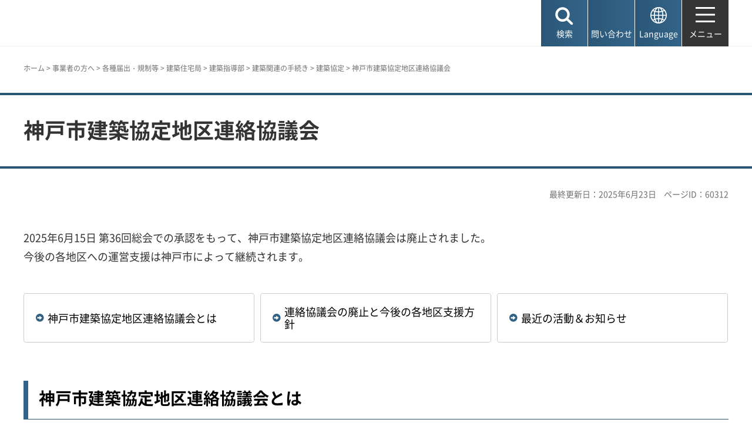

--- FILE ---
content_type: text/html
request_url: https://www.city.kobe.lg.jp/a81042/kurashi/machizukuri/torikumi/construction/kyogikai.html
body_size: 11592
content:
<!DOCTYPE html>
<html lang="ja">
<head>
<meta charset="UTF-8">

<title>神戸市：神戸市建築協定地区連絡協議会</title>

<meta property="og:title" content="神戸市：神戸市建築協定地区連絡協議会">
<meta property="og:type" content="article">
<meta property="og:description" content="　神戸市">
<meta property="og:url" content="https://www.city.kobe.lg.jp/a81042/kurashi/machizukuri/torikumi/construction/kyogikai.html">
<meta property="og:image" content="https://www.city.kobe.lg.jp/shared/images/sns/logo.jpg">
<meta property="og:site_name" content="神戸市">
<meta property="og:locale" content="ja_JP">
<meta name="author" content="神戸市">
<meta name="page_id" content="60312">
<meta name="viewport" content="width=device-width, maximum-scale=3.0">
<meta name="format-detection" content="telephone=no">
<meta name="twitter:card" content="summary_large_image">
<meta name="twitter:image" content="https://www.city.kobe.lg.jp/shared/images/sns/logo.jpg">
<link href="/shared/site_rn2025/style/default.css" rel="stylesheet" type="text/css" media="all">
<link href="/shared/site_rn2025/style/layout.css" rel="stylesheet" type="text/css" media="all">
<link href="/shared/templates/free_rn2025/style/edit.css" rel="stylesheet" type="text/css" media="all">
<link href="/shared/site_rn2025/style/smartphone.css" rel="stylesheet" class="mc_css">
<link href="/shared/templates/free_rn2025/style/edit_sp.css" rel="stylesheet" class="mc_css">

<link href="/shared/site_rn2025/images/favicon/favicon.ico" rel="shortcut icon" type="image/vnd.microsoft.icon">
<link href="/shared/site_rn2025/images/favicon/apple-touch-icon-precomposed.png" rel="apple-touch-icon-precomposed">
<script src="/shared/site_rn2025/js/jquery.js"></script>
<script src="/shared/site_rn2025/js/setting.js"></script>
<meta name="rnavi_type" content="1">
<script src="/shared/js/ga.js"></script>
<script src="/shared/js/readspeaker.js"></script>
<script src="/shared/system/js/furigana/ysruby.js"></script>


</head>
<body class="format_free no_javascript">
<script src="/shared/site_rn2025/js/init.js"></script>
<div id="tmp_wrapper">
<noscript>
<p>このサイトではJavaScriptを使用したコンテンツ・機能を提供しています。JavaScriptを有効にするとご利用いただけます。</p>
</noscript>
<p><a href="#tmp_honbun" class="skip">本文へスキップします。</a></p>

<header id="tmp_header">
<div class="container">
<div id="tmp_hlogo">
<p><a href="/index.html"><span>神戸市</span></a></p>
</div>
<div id="tmp_function">
<ul id="tmp_hnavi_s">
	<li id="tmp_hnavi_lmenu"><a href="javascript:void(0);"><span>検索</span></a></li>
	<li id="tmp_hnavi_mmenu"><a href="/contact/index.html"><span>問い合わせ</span></a></li>
	<li id="tmp_hnavi_language" lang="en"><a href="/foreignlanguage/index.html"><span>Language</span></a></li>
	<li id="tmp_hnavi_rmenu"><a href="/sitemap.html"><span>メニュー</span></a></li>
</ul>
</div>
</div>
</header>
<div id="tmp_sma_menu">
<div id="tmp_sma_lmenu" class="wrap_sma_sch">
<div class="container">
<div class="wrap_sma_search_box">
<div id="tmp_hsearch" class="sma_search_box">
<div class="sma_sch_ttl">
<p><label for="tmp_query">キーワード検索</label></p>
</div>
<div class="sma_sch_cnt">
<form action="/search.html" name="search_form" class="search_form">
<div class="wrap_sch_box">
<p class="sch_box"><input id="tmp_query" name="q" size="31" title="サイト内検索" type="text" value=""></p>
<p class="sch_btn"><input name="sa" type="submit" value="検索"></p>
<p class="search_hidden"><input name="cx" type="hidden" value="010876499709854004800:ka98nroztag"><input name="ie" type="hidden" value="UTF-8"><input name="cof" type="hidden" value="FORID:9"></p>
</div>
</form>
</div>
</div>
<div id="tmp_page_id" class="sma_search_box">
<div class="sma_sch_ttl">
<p><label for="id_search_txt">ページIDから探す</label></p>
</div>
<div class="sma_sch_cnt">
<form action="#" id="tmp_gsearch_page_id" name="tmp_gsearch_page_id">
<div class="wrap_sch_box">
<p class="sch_box"><input id="id_search_txt" name="q" size="31" type="text"></p>
<p class="sch_btn"><input id="id_search_btn" name="sa" title="検索" type="submit" value="検索"></p>
</div>
</form>
</div>
</div>
</div>
<p class="close_btn"><a href="javascript:void(0);"><span>閉じる</span></a></p>
</div>
</div>
<div id="tmp_sma_mmenu" class="wrap_sma_sch">
<div class="container">
<div data-nosnippet="" class="wrap_sma_search_box2">
<div class="sma_sch_ttl">
<p>自動翻訳（Machine-translated）</p>
</div>
<div id="tmp_language_summary" class="sma_sch_summary">
<p></p>
</div>
<div class="sma_sch_cnt sma_lang">
<ul class="language_list">
</ul>
</div>
<div class="sma_sch_ttl">
<p>Language</p>
</div>
<div class="sma_sch_cnt">
<p class="language_infor"><a href="/foreignlanguage/index.html">外国人住民の方へ（For foreign residents）</a></p>
</div>
</div>
<p class="close_btn"><a href="javascript:void(0);"><span>閉じる</span></a></p>
</div>
</div>
<div id="tmp_sma_rmenu" class="wrap_sma_sch">
<p class="close_btn"><a href="javascript:void(0);"><span>閉じる</span></a></p>
</div>
</div>

<div id="tmp_wrap_main" class="column_rnavi">
<div id="tmp_read_btn" class="container"><div id="tmp_readspeaker" class="rs_preserve rs_skip rs_splitbutton rs_addtools rs_exp"></div></div>
<div id="tmp_read_contents">
<div id="tmp_pankuzu" class="rs_skip">
<div class="container">
<p><a href="/index.html">ホーム</a> &gt; <a href="/2/0023.html">事業者の方へ</a> &gt; <a href="/business/todokede/index.html">各種届出・規制等</a> &gt; <a href="/business/todokede/jutakutoshikyoku/index.html">建築住宅局</a> &gt; <a href="/z/kenchikujutaku/kenchikushido_index.html">建築指導部</a> &gt; <a href="/a81042/business/todokede/jutakutoshikyoku/building/procedure/index.html">建築関連の手続き</a> &gt; <a href="/a81042/kurashi/machizukuri/torikumi/construction/index.html">建築協定</a> &gt; 神戸市建築協定地区連絡協議会</p>
</div>
</div>
<div class="page_title">
<div class="container">

<h1>神戸市建築協定地区連絡協議会</h1>

</div>
</div>
<div id="tmp_main">
<div class="container">

<div id="tmp_custom_update">
<p id="tmp_update">最終更新日：2025年6月23日</p>
<p id="tmp_pageid">ページID：60312</p>
</div>

<div class="wrap_col_main">
<div class="col_main">
<p id="tmp_honbun" class="skip rs_skip">ここから本文です。</p>
<div id="tmp_contents">


<p>2025年6月15日 第36回総会での承認をもって、神戸市建築協定地区連絡協議会は廃止されました。<br>
今後の各地区への運営支援は神戸市によって継続されます。<br>
&nbsp;</p>
<ul class="box_col3_btn">
	<li><a href="#kyogikaitoha">神戸市建築協定地区連絡協議会とは</a></li>
	<li><a href="#minaosiosirase">連絡協議会の廃止と今後の各地区支援方針</a></li>
	<li><a href="#saikinnokatudou">最近の活動＆お知らせ</a></li>
</ul>
<h2><a id="kyogikaitoha" name="kyogikaitoha">&nbsp;</a>神戸市建築協定地区連絡協議会とは</h2>
<p>神戸市建築協定地区連絡協議会は各地区の運営委員長によって構成される会です。<img alt="神戸市地区連絡協議会のイラスト" height="269" src="/images/60312/kyogikaizu.png" width="240" class="float_rgt"><br>
その中から互選で選ばれる役員を中心に、地区間の情報交換・発信、セミナーの開催を行っています。また、新しく建築協定締結を考えている地区や更新を迎える地区への支援にも取り組んでいます。</p>
<ul>
	<li><a href="/documents/60312/kyougikaikiyaku.pdf" class="icon_pdf">神戸市建築協定地区連絡協議会規約（PDF：225KB）</a></li>
	<li><a href="/documents/60312/kyougikai_ayumi28_1.pdf" class="icon_pdf">連絡協議会のあゆみ（PDF：69KB）</a></li>
</ul>
<h3>解説動画</h3>
<ul>
	<li>神戸市で組織される連絡協議会の仕組みについて解説した動画です。（約3分）</li>
</ul>
<p><a href="/documents/60312/kyogikai_temochi.pdf" class="icon_pdf">手持ち資料（PDF：1,575KB）</a><br>
<span class="frame_youtube">
<iframe title="建築協定「神戸市建築協定地区連絡協議会について」" width="425" height="350" src="//www.youtube.com/embed/BaP5bkrLAio?rel=0&amp;autoplay=0&amp;loop=0" frameborder="0" allowfullscreen></iframe>
</span>
</p>
<h2><a id="minaosiosirase" name="minaosiosirase">&nbsp;</a>連絡協議会の廃止と今後の各地区支援方針<span class="txt_small">（お知らせ）</span></h2>
<ul>
	<li>協議会役員会において、協議会の廃止と今後の支援方針の見直しを検討しています。</li>
	<li>検討の背景や見直しの内容について、協議会会員である各地区の運営委員長のみなさまにお知らせをし、見直し内容についてのご質問や、今後の各地区への支援体制に関するご要望を募集を行いました。（要望等の募集期間：2024年12月5日～2月7日）</li>
	<li>お寄せいただいたご要望等を踏まえて見直し案を決定し、協議会総会などの機会を利用して、改めてみなさまにお諮りしたいと考えています。</li>
</ul>
<h3>現在の体制・検討の背景</h3>
<p>連絡協議会は、1990年に発足した、各地区の運営委員長によって構成される会です。<br>
各地区の協定運営を支援するため、市とセミナーの共催や広報物を作成するなどの活動を約35年間に渡って行ってきました。</p>
<table class="accordion_item">
	<tbody>
		<tr>
			<td class="accordion_btn">
			<p><a href="javascript:void(0)">連絡協議会の目的とこれまでの取組み（詳細）</a></p>
			</td>
		</tr>
		<tr>
			<td class="accordion_cnt">
			<h4>連絡協議会の設立経緯と目的</h4>
			<ul>
				<li>協定地区からの「他地区の活動状況の情報を得たい」という要望をうけ、神戸市から協定地区間の連携組織として結成を呼びかけ、1990年に協議会が発足しました。</li>
				<li>協定地区間の相互交流や啓発活動を通して、建築協定制度の有効な活用を図り、良好な住環境等を維持増進することを目的としています。</li>
			</ul>
			<h4>これまでの連絡協議会の取組みなど</h4>
			<ul>
				<li>総会によって選ばれた役員を中心に、次のような各地区への支援を行ってきました。</li>
			</ul>
			<ol>
				<li>建築協定セミナー（運営委員長向けの研修）や座談会、個別相談会を神戸市と共催
				<table class="col2">
					<tbody>
						<tr>
							<td class="col2L">
							<ul class="box_btn">
								<li><a href="/a81042/kurashi/machizukuri/torikumi/construction/seminar.html">勉強会・セミナーのページ（リンク）</a></li>
							</ul>
							</td>
							
						</tr>
					</tbody>
				</table>
				</li>
				<li>広報紙・建築協定だよりの発行
				<table class="col2">
					<tbody>
						<tr>
							<td class="col2L">
							<ul class="box_btn">
								<li><a href="/a81042/kurashi/machizukuri/torikumi/construction/unei.html">建築協定だよりのページ（リンク）</a></li>
							</ul>
							</td>
							
						</tr>
					</tbody>
				</table>
				</li>
				<li>建築協定マニュアルやマンガの作成・配布など
				<table class="col2">
					<tbody>
						<tr>
							<td class="col2L">
							<ul class="box_btn">
								<li><a href="/a81042/kurashi/machizukuri/torikumi/construction/unei.html">建築協定手引き・運営マニュアルのページ（リンク）</a></li>
								<li><a href="/a81042/kurashi/machizukuri/torikumi/construction/kenchikukyotei.html#shiryo">建築協定解説マンガのページ（リンク）</a></li>
							</ul>
							</td>
							
						</tr>
					</tbody>
				</table>
				</li>
			</ol>
			<ul>
				<li>連絡協議会の詳細や沿革は、ページ上部をご確認ください。
				<table class="col2">
					<tbody>
						<tr>
							<td class="col2L">
							<ul class="box_btn">
								<li><a href="#kyogikaitoha">神戸市建築協定地区連絡協議会とは（リンク）</a></li>
							</ul>
							</td>
							
						</tr>
					</tbody>
				</table>
				</li>
			</ul>
			</td>
		</tr>
	</tbody>
</table>
<p>これまでの協議会の活動によって、マニュアル整備など協定運営に関するツールや知見も一定蓄積され、発足当時に求められた協議会の役割は果たされたものと考えています。<br>
しかしその一方で、多くの地区では運営委員長が1年で交代されることもあり、協定運営に不安を感じている委員長が少なくないなど、お悩みを抱えられている地区もあります。</p>
<table align="" class="accordion_item">
	<tbody>
		<tr>
			<td class="accordion_btn">
			<p><a href="javascript:void(0)">市内の協定地区の現状とお悩み（詳細）</a></p>
			</td>
		</tr>
		<tr>
			<td class="accordion_cnt">
			<h4>1.市内協定地区の約8割で、運営委員が1から2年で交代している</h4>
			<table align="left" border="1" cellspacing="0">
				<tbody>
					<tr>
						<th colspan="2" scope="col">市内の建築協定地区</th>
						<th scope="col" width="50%">
						<p>全125地区</p>
						</th>
					</tr>
					<tr>
						<th colspan="1" rowspan="3" scope="row">内訳</th>
						<td width="60%">1年以内に運営委員長が変更した地区</td>
						<td>
						<p>93地区（74.4％）</p>
						</td>
					</tr>
					<tr>
						<td width="60%">1年超～2年以内に運営委員長が変更した地区</td>
						<td>
						<p>8地区（6.4％）</p>
						</td>
					</tr>
					<tr>
						<td width="60%">
						<p>上記以外の地区</p>
						</td>
						<td>
						<p>24地区（19.2％）</p>
						</td>
					</tr>
				</tbody>
			</table>
			<strong>（1.による影響やお悩み）</strong>
			<ul style="margin-left: 40px;">
				<li>建築協定の専門知識や経験が十分ではないまま、事業者などとの協議や更新手続きに臨まなくてはならない</li>
				<li>協定運営に大きな不安や負担を感じられている運営委員長が少なくない</li>
			</ul>
			<h4>2.協定締結から30年以上を超える地区が43%（建築協定の新規締結の時代から、維持・継続の時代へ）</h4>
			<strong><img alt="kyoteitikusuii" height="290" src="/images/60312/kyoteitikusuii.jpg" width="400"><img alt="keizokunensuu" height="291" src="/images/60312/keizokunensuu.jpg" width="300"><br>
			（2.による影響やお悩み）</strong>
			<ul style="margin-left: 40px;">
				<li>建物の建替えや改修などの工事の増加（建築協定の事前協議の件数が増加</li>
				<li>土地所有者（協定参加者）の高齢化や、転出入による入れ替わりの増加</li>
				<li>協定締結時から目指す街並みがかわり、協定を変えたいという要望の増加（協定の更新手続きの複雑化）</li>
			</ul>
			</td>
		</tr>
	</tbody>
</table>
<p>以上のような状況を踏まえ、各地区における円滑な協定運営のための支援に重点化していくこととし、それに適した取り組みを、現状の協議会という組織にはこだわらず検討をしています。</p>
<h3>見直し内容（今後の各地区への支援方針）</h3>
<h4>見直しの方針</h4>
<table class="accordion_item">
	<tbody>
		<tr>
			<td class="accordion_btn">
			<p><a href="javascript:void(0)">（方針1）各地区の運営委員長で組織する連絡協議会は廃止しますが、神戸市主催の建築協定セミナーや地区間の情報交換を行う体制（＝地区間交流会）は継続します</a></p>
			</td>
		</tr>
		<tr>
			<td class="accordion_cnt">
			<h5>見直しによる具体的な変更点</h5>
			<ul>
				<li>連絡協議会の規約を廃止(解散)し、形骸化している総会の開催や役員選出はやめます。</li>
				<li>継続する「地区間交流会(仮称)」は、これまでの建築協定セミナー内で実施してきた事例紹介・意見交換・情報共有をさらに充実させたものにします。</li>
				<li>地区間交流会(仮称)は、神戸市の主催事業とし、地域の有志のみなさまに建築協定アドバイザー（&rarr;方針2）として協力していただきます。</li>
				<li>その他、建築協定セミナーや建築協定だよりの発行などの事業は、神戸市が主体となって引き続き実施しますので、各地区の支援はこれまでどおり継続されます。</li>
			</ul>
			</td>
		</tr>
	</tbody>
</table>
<table class="accordion_item">
	<tbody>
		<tr>
			<td class="accordion_btn">
			<p><a href="javascript:void(0)">（方針2）建築協定の知識・経験豊富な方を建築協定アドバイザーとして、市が実施するセミナーなどの行事の準備・実施に可能な範囲でご協力いただきます</a></p>
			</td>
		</tr>
		<tr>
			<td class="accordion_cnt">
			<h5>これまでの体制</h5>
			<ul>
				<li>これまで、年1回の総会によって選ばれた連絡協議会の役員が、次のような各協定地区のサポート役を担ってきました。</li>
				<li>継続する「地区間交流会(仮称)」は、これまでの建築協定セミナー内で実施してきた事例紹介・意見交換・情報共有をさらに充実させたものにします。</li>
				<li>地区間交流会(仮称)は、神戸市の主催事業とし、地域の有志のみなさまに建築協定アドバイザー（&rarr;方針2）として協力していただきます。</li>
				<li>その他、建築協定セミナーや建築協定だよりの発行などの事業は、神戸市が主体となって引き続き実施しますので、各地区の支援はこれまでどおり継続されます。</li>
			</ul>
			<h5>見直しによる具体的な変更点</h5>
			<ul>
				<li>これまで連絡協議会の役員が担ってきた建築協定地区のサポート役を、「建築協定アドバイザー」に移行し、これまでより柔軟に運用していきます。</li>
				<li>建築協定アドバイザーは、神戸市から次のような方に幅広くお声掛けします。
				<ul>
					<li>更新手続きを経験された方</li>
					<li>事前協議の経験が豊富な方</li>
					<li>トラブル対応や円滑な協定運営の経験をお持ちの方など</li>
				</ul>
				</li>
				<li>建築協定アドバイザーには、セミナーや相談など、行事の準備・実施に可能な範囲でご協力いただきます。また、神戸市が実施するその他の運営支援事業の企画などについてもご意見をいただきます。</li>
			</ul>
			</td>
		</tr>
	</tbody>
</table>
<p>※各地区への運営支援は、これまで通り、神戸市によって継続されます。</p>
<h4>見直し前後のイメージ</h4>
<p><img alt="kyogikaiminaoshizengo" height="321" src="/images/60312/kyogikaiminaoshizengo.jpg" width="700"><br>
2024年12月現在、神戸市内の建築協定地区数は、全国で2番目に多い（125地区）です。それぞれの地区で、協定運営のノウハウやお悩みをお持ちだと思います。</p>
<p>各地区のご経験やお悩みを地区間交流会(仮称)の場に持ち寄って、情報共有やアドバイスしあい、ご自身の地区にお持ち帰りいただくことが、それぞれの協定地区の円滑な運営につながると考えています。</p>
<h3>ご質問・ご要望はこちらへ※ご要望等の募集は終了しました※</h3>
<p><span class="txt_big">神戸市建築住宅局建築指導部建築安全課</span><br>
<br>
※ご要望等は、次のいずれかの方法でお寄せください。</p>
<div class="section">
<table align="" border="1" cellpadding="5" cellspacing="0" width="80%">
	<tbody>
		<tr>
			<th scope="row">郵送</th>
			<td><span class="txt_big">〒651-0083<br>
			神戸市中央区浜辺通2-1-30三宮国際ビル5階</span></td>
		</tr>
		<tr>
			<th scope="row">FAX</th>
			<td><span class="txt_big">078-595-6663</span></td>
		</tr>
		<tr>
			<th scope="row">メールアドレス</th>
			<td><span class="txt_big">kenchikukyotei_kobe&#64;office.city.kobe.lg.jp</span></td>
		</tr>
	</tbody>
</table>
</div>
<h2><a id="saikinnokatudou" name="saikinnokatudou">&nbsp;</a>最近の活動＆お知らせ</h2>
<h3>2025年6月15日「第36回総会」を開催</h3>
<p>「神戸市建築協定地区連絡協議会の廃止（案）」について審議が行われ、<br>
協議会規約（第7条）に基づき、出席した会員の過半数の賛成を得て可決されました。<br>
<br>
・会員数：122名（2025年6月15日時点）<br>
・出席者：87名（うち議長へ委任：43名）</p>
<table class="accordion_item">
	<tbody>
		<tr>
			<td class="accordion_btn">
			<p><a href="javascript:void(0)">もっと詳しく見る</a></p>
			</td>
		</tr>
		<tr>
			<td colspan="1" class="accordion_cnt">
			<h3>2024年春「建築協定だより・神戸」第67号を発行</h3>
			<ul>
				<li><a href="/a81042/kurashi/machizukuri/torikumi/construction/kyogikai/kyotei_tayori.html">建築協定だより・神戸のページ</a></li>
			</ul>
			<h3>2016年2月6日「連絡協議会設立25周年記念事業」を開催</h3>
			<p><img align="right" alt="" height="150" src="/images/60312/kyougikai25_photo_1.jpg" width="200">連絡協議会設立25周年を記念し、建築協定川柳コンクール、記念シンポジウムを開催しました。<br>
			当日の資料は、下記からダウンロードできます。</p>
			<p><a href="/documents/60312/kyougikai25_1.pdf">連絡協議会設立25周年記念事業資料（PDF：6,619KB）</a></p>
			<h3>2015年3月建築協定解説マンガ「建築協定更新への道」を発刊</h3>
			<p>建築協定のあらましを説明したマンガ「建築協定駆け込み寺！」の第二弾「建築協定更新への道」を発刊しました。<br>
			下記よりダウンロード下さい。</p>
			<p><a href="/documents/60312/kousinmanga_1.pdf">建築協定解説マンガ「建築協定更新への道」（PDF：7,493KB）</a></p>
			</td>
		</tr>
	</tbody>
</table>


 

<div id="tmp_lower_menu_create">
</div>


<div id="tmp_wrap_recommend" class="rs_preserve">
<div id="tmp_recommend">
<div id="tmp_recommend_ttl">
<h2>よく見られているページ</h2>
</div>
<div id="tmp_recommend_cnt"></div>
</div>
</div>

</div>

<div id="tmp_inquiry_2022rn">
<div id="tmp_wrap_inquiry">
<div id="tmp_author">
<div id="tmp_author_ttl">
<h2>お問い合わせ先</h2>
</div>
<div id="tmp_author_cnt">
<form method="post" action="https://www.city.kobe.lg.jp/cgi-bin/faq/form.cgi">
<div class="inquiry_parts">
<p class="ttl">
建築住宅局建築指導部建築安全課　
</p>
<p>
<button type="submit" name="inquiry_btn" class="inquiry_btn">お問い合わせフォーム</button>
</p>
</div>
<p>
<input type="hidden" name="code" value="141020010">
<input type="hidden" name="dept" value="8840:8342:9089:9587:8674:8840:9670:8010:9089:10085:8342:9089:5271:8176:8674:9587:10002:3777:8840:9172:8093:8342:3777:8923:8508:3777:8757:9255">
<input type="hidden" name="page" value="/a81042/kurashi/machizukuri/torikumi/construction/kyogikai.html">
<input type="hidden" name="ENQ_RETURN_MAIL_SEND_FLG" value="1">
<input type="hidden" name="publish_ssl_flg" value="1">
</p>
</form>
</div>
</div>
</div>
</div>
<div id="tmp_fb_area"><p><a href="https://kobecity.form.kintoneapp.com/public/35198634359250862fbe52ac36e689a3efe094763b48ebc889044470727322b4?pageid=60312&title=神戸市建築協定地区連絡協議会"><img src="/shared/site_rn2025/images/bnr_fb.png" alt="このページは役に立ちましたか？皆様のご意見をお聞かせください"></a></p></div>
</div>
</div>
<div class="wrap_col_rgt_navi rs_skip">
<div class="col_rgt_navi">

<div class="rnavi">
<div class="rnavi_ttl">
<p><a href="/a81042/kurashi/machizukuri/torikumi/construction/index.html">建築協定</a></p>
</div>
<div class="rnavi_cnt">
<ul>
<li><a href="/a81042/kurashi/machizukuri/torikumi/construction/chikulist/index.html">建築協定の地区一覧・概要</a></li>
<li><a href="/a81042/kurashi/machizukuri/torikumi/construction/kenchikukyotei.html">建築協定とは？</a></li>
<li><a href="/a81042/kurashi/machizukuri/torikumi/construction/kyotei_ninka.html">建築協定の認可手続き</a></li>
<li><a href="/a81042/kurashi/machizukuri/torikumi/construction/faq.html">建築協定Q&amp;A</a></li>
<li><a href="/a81042/kurashi/machizukuri/torikumi/construction/iinchohenko.html">運営委員長を変更される方へ</a></li>
<li><a href="/a81042/kurashi/machizukuri/torikumi/construction/koshinkanyu.html">建築協定の更新・加入手続き</a></li>
<li><a href="/a81042/kurashi/machizukuri/torikumi/construction/unei.html">建築協定の運営</a></li>
<li><a href="/a81042/kurashi/machizukuri/torikumi/construction/seminar.html">建築協定セミナー</a></li>
<li><a href="/a81042/kurashi/machizukuri/torikumi/construction/kyogikai.html">神戸市建築協定地区連絡協議会</a></li>
</ul>
</div>
</div>

</div>
</div>


</div>
</div>
</div>
</div>

<footer id="tmp_footer">
<div class="container">
<div class="pnavi">
<p class="ptop"><a href="#tmp_header">ページの先頭へ戻る</a></p>
</div>
<div class="footer_cnt">
<div class="footer_col_lft">
<div class="footer_logo">
<p><span>神戸市役所</span></p>
</div>
<div class="footer_info">
<address>
<p><span class="dis_code">〒650-8570</span>神戸市中央区加納町6-5-1</p>
</address>
</div>
</div>
<div class="footer_col_rgt">
<div class="footer_sns">
<ul>
	<li class="sns_twitter"><a href="https://x.com/kobekoho"><img alt="Xロゴマーク" height="74" src="/shared/site_rn2025/images/footer/social_x.png" width="72"></a></li>
	<li class="sns_facebook"><a href="https://www.facebook.com/kobekoho"><img alt="Facebookロゴマーク" height="72" src="/shared/site_rn2025/images/footer/social_facebook.png" width="72"></a></li>
	<li class="sns_instagram"><a href="https://www.instagram.com/my.sweet.kobe/?hl=ja"><img alt="Instagramロゴマーク" height="71" src="/shared/site_rn2025/images/footer/social_instagram.png" width="71"></a></li>
	<li class="sns_youtube"><a href="https://www.youtube.com/channel/UCI-keVKj9JGcSG0Ib3TE6OA"><img alt="Youtubeロゴマーク" height="58" src="/shared/site_rn2025/images/footer/social_youtube.png" width="83"></a></li>
	<li class="sns_line"><a href="https://lin.ee/3TT6shh"><img alt="LINEロゴマーク" height="71" src="/shared/site_rn2025/images/footer/social_line.png" width="71"></a></li>
	<li class="sns_note"><a href="https://note.com/kobekoho/"><img alt="noteロゴマーク" height="72" src="/shared/site_rn2025/images/footer/social_note.png" width="72"></a></li>
	<li class="smart_kobe"><a href="https://smartkobe-portal.com/"><img alt="スマートこうべロゴマーク" height="73" src="/shared/site_rn2025/images/footer/social_smartkobe.png" width="70"></a></li>
	<li class="e_kobe"><a href="https://lgpos.task-asp.net/cu/281000/ea/residents/portal/home"><img alt="e-KOBEロゴマーク" height="70" src="/shared/site_rn2025/images/footer/social_ekobe.png" width="70"></a></li>
	<li class="e_kobe"><a href="https://event.city.kobe.lg.jp/"><img alt="おでかけKOBEロゴマーク" height="71" src="/shared/site_rn2025/images/footer/social_odekake.png" width="69"></a></li>
</ul>
</div>
<ul class="fnavi">
	<li><a href="/a28956/shise/about/building/index.html">市役所へのアクセス</a></li>
	<li><a href="/a41203/shise/about/construction/soshiki/index.html">組織から探す</a></li>
	<li><a href="/contact/index.html">よくある質問と回答</a></li>
	<li><a href="/contact/index.html#otoiawasecenter">お問い合わせ</a></li>
</ul>
<div class="directional_button">
<ul>
	<li><a href="/sitemap.html">サイトマップ</a></li>
	<li><a href="/homepage/index.html">ホームページのご利用案内</a></li>
	<li><a href="/a57337/homepage/p_policy.html">プライバシーポリシー</a></li>
</ul>
</div>
</div>
</div>
</div>
<div class="city_info">
<div class="container">
<p lang="en" class="copyright">Copyright &copy; City of Kobe. All rights reserved.</p>
</div>
</div>
</footer>

</div>
<script src="/shared/site_rn2025/js/splide_min.js"></script>
<script src="/shared/site_rn2025/js/function.js"></script>
<script src="/shared/site_rn2025/js/main.js"></script>

<script src="/shared/system/js/recommend/recommend.js"></script>

<script src="/shared/system/js/path_info/path_info.js"></script>
</body>
</html>


--- FILE ---
content_type: text/html; charset=UTF-8
request_url: https://www.city.kobe.lg.jp/cgi-bin/recommend/handle_get/get_recommend.php?page_id=60312&limit=3
body_size: 786
content:
{"status":"success","results":"<ul><li><a href=\"https:\/\/www.city.kobe.lg.jp\/a81042\/kurashi\/machizukuri\/torikumi\/construction\/index.html?utm_source=recommend&utm_medium=mypage\"><span>\u5efa\u7bc9\u5354\u5b9a<\/span><\/a><\/li>\n<li><a href=\"https:\/\/www.city.kobe.lg.jp\/a81042\/kurashi\/machizukuri\/torikumi\/construction\/unei.html?utm_source=recommend&utm_medium=mypage\"><span>\u5efa\u7bc9\u5354\u5b9a\u306e\u904b\u55b6<\/span><\/a><\/li>\n<li><a href=\"https:\/\/www.city.kobe.lg.jp\/a81042\/kurashi\/machizukuri\/torikumi\/construction\/chikulist\/index.html?utm_source=recommend&utm_medium=mypage\"><span>\u5efa\u7bc9\u5354\u5b9a\u306e\u5730\u533a\u4e00\u89a7\u30fb\u6982\u8981<\/span><\/a><\/li><\/ul>"}

--- FILE ---
content_type: application/javascript
request_url: https://www.city.kobe.lg.jp/shared/site_rn2025/js/init.js
body_size: 1067
content:
(function($){
	// ローカルストレージ変換処理
	var localStorage = $.GSTORAGE.switchStorage();
	//bodyのno_javascriptのクラスを削除・js使用を示すclassを追加
	$('body').removeClass('no_javascript').addClass('used_javascript');

	//色合い変更 クラス付与
	var color = localStorage.getItem('cs_color');
	if(color) $('body').addClass('color_'+color);

	//文字サイズ変更 クラス付与
	var fsize = localStorage.getItem('cs_fsize');
	if(fsize) $('body').addClass('fsize_'+fsize);

	var mc = localStorage.getItem('pc');
	if (mc) {
		$($.GSET.MODEL_CHANGE_CSS).each( function() {
			$(this).attr({
				href: '',
				title: $(this).attr('href'),
				media: 'all',
				name: $(this).attr('media')
			});
		});
		model= "pc";
		$('body').addClass('disp_pc');
	}

})(jQuery);
